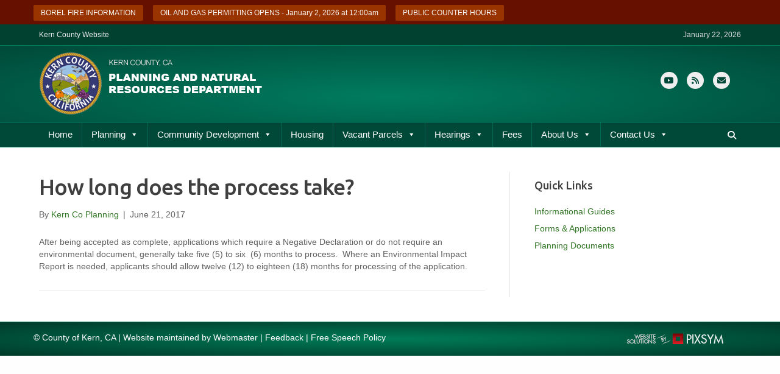

--- FILE ---
content_type: text/html
request_url: https://kernplanning.com/faq/long-process-take/
body_size: 12106
content:
<!DOCTYPE html>
<html lang="en-US">
<head>
<meta charset="UTF-8" />
<script>
var gform;gform||(document.addEventListener("gform_main_scripts_loaded",function(){gform.scriptsLoaded=!0}),document.addEventListener("gform/theme/scripts_loaded",function(){gform.themeScriptsLoaded=!0}),window.addEventListener("DOMContentLoaded",function(){gform.domLoaded=!0}),gform={domLoaded:!1,scriptsLoaded:!1,themeScriptsLoaded:!1,isFormEditor:()=>"function"==typeof InitializeEditor,callIfLoaded:function(o){return!(!gform.domLoaded||!gform.scriptsLoaded||!gform.themeScriptsLoaded&&!gform.isFormEditor()||(gform.isFormEditor()&&console.warn("The use of gform.initializeOnLoaded() is deprecated in the form editor context and will be removed in Gravity Forms 3.1."),o(),0))},initializeOnLoaded:function(o){gform.callIfLoaded(o)||(document.addEventListener("gform_main_scripts_loaded",()=>{gform.scriptsLoaded=!0,gform.callIfLoaded(o)}),document.addEventListener("gform/theme/scripts_loaded",()=>{gform.themeScriptsLoaded=!0,gform.callIfLoaded(o)}),window.addEventListener("DOMContentLoaded",()=>{gform.domLoaded=!0,gform.callIfLoaded(o)}))},hooks:{action:{},filter:{}},addAction:function(o,r,e,t){gform.addHook("action",o,r,e,t)},addFilter:function(o,r,e,t){gform.addHook("filter",o,r,e,t)},doAction:function(o){gform.doHook("action",o,arguments)},applyFilters:function(o){return gform.doHook("filter",o,arguments)},removeAction:function(o,r){gform.removeHook("action",o,r)},removeFilter:function(o,r,e){gform.removeHook("filter",o,r,e)},addHook:function(o,r,e,t,n){null==gform.hooks[o][r]&&(gform.hooks[o][r]=[]);var d=gform.hooks[o][r];null==n&&(n=r+"_"+d.length),gform.hooks[o][r].push({tag:n,callable:e,priority:t=null==t?10:t})},doHook:function(r,o,e){var t;if(e=Array.prototype.slice.call(e,1),null!=gform.hooks[r][o]&&((o=gform.hooks[r][o]).sort(function(o,r){return o.priority-r.priority}),o.forEach(function(o){"function"!=typeof(t=o.callable)&&(t=window[t]),"action"==r?t.apply(null,e):e[0]=t.apply(null,e)})),"filter"==r)return e[0]},removeHook:function(o,r,t,n){var e;null!=gform.hooks[o][r]&&(e=(e=gform.hooks[o][r]).filter(function(o,r,e){return!!(null!=n&&n!=o.tag||null!=t&&t!=o.priority)}),gform.hooks[o][r]=e)}});
</script>

<meta name='viewport' content='width=device-width, initial-scale=1.0' />
<meta http-equiv='X-UA-Compatible' content='IE=edge' />
<link rel="profile" href="https://gmpg.org/xfn/11" />
<meta name='robots' content='index, follow, max-image-preview:large, max-snippet:-1, max-video-preview:-1' />

	<!-- This site is optimized with the Yoast SEO plugin v26.7 - https://yoast.com/wordpress/plugins/seo/ -->
	<title>How long does the process take? - Kern County Planning &amp; Natural Resources Dept.</title>
	<link rel="canonical" href="https://kernplanning.com/faq/long-process-take/" />
	<meta property="og:locale" content="en_US" />
	<meta property="og:type" content="article" />
	<meta property="og:title" content="How long does the process take? - Kern County Planning &amp; Natural Resources Dept." />
	<meta property="og:description" content="After being accepted as complete, applications which require a Negative Declaration or do not require an environmental document, generally take five (5) to six  (6) months to process.  Where an Environmental Impact Report is needed, applicants should allow twelve (12) to eighteen (18) months for processing of the application." />
	<meta property="og:url" content="https://kernplanning.com/faq/long-process-take/" />
	<meta property="og:site_name" content="Kern County Planning &amp; Natural Resources Dept." />
	<meta property="article:modified_time" content="2018-01-11T00:43:00+00:00" />
	<meta name="twitter:card" content="summary_large_image" />
	<script type="application/ld+json" class="yoast-schema-graph">{"@context":"https://schema.org","@graph":[{"@type":"WebPage","@id":"https://kernplanning.com/faq/long-process-take/","url":"https://kernplanning.com/faq/long-process-take/","name":"How long does the process take? - Kern County Planning &amp; Natural Resources Dept.","isPartOf":{"@id":"https://kernplanning.com/#website"},"datePublished":"2017-06-21T21:40:35+00:00","dateModified":"2018-01-11T00:43:00+00:00","breadcrumb":{"@id":"https://kernplanning.com/faq/long-process-take/#breadcrumb"},"inLanguage":"en-US","potentialAction":[{"@type":"ReadAction","target":["https://kernplanning.com/faq/long-process-take/"]}]},{"@type":"BreadcrumbList","@id":"https://kernplanning.com/faq/long-process-take/#breadcrumb","itemListElement":[{"@type":"ListItem","position":1,"name":"Home","item":"https://kernplanning.com/"},{"@type":"ListItem","position":2,"name":"How long does the process take?"}]},{"@type":"WebSite","@id":"https://kernplanning.com/#website","url":"https://kernplanning.com/","name":"Kern County Planning &amp; Natural Resources Dept.","description":"Kern County, California","potentialAction":[{"@type":"SearchAction","target":{"@type":"EntryPoint","urlTemplate":"https://kernplanning.com/?s={search_term_string}"},"query-input":{"@type":"PropertyValueSpecification","valueRequired":true,"valueName":"search_term_string"}}],"inLanguage":"en-US"}]}</script>
	<!-- / Yoast SEO plugin. -->


<link rel='dns-prefetch' href='//fonts.googleapis.com' />
<link href='https://fonts.gstatic.com' crossorigin rel='preconnect' />
<link rel="alternate" type="application/rss+xml" title="Kern County Planning &amp; Natural Resources Dept. &raquo; Feed" href="https://kernplanning.com/feed/" />
<link rel="alternate" type="application/rss+xml" title="Kern County Planning &amp; Natural Resources Dept. &raquo; Comments Feed" href="https://kernplanning.com/comments/feed/" />
<link rel="alternate" title="oEmbed (JSON)" type="application/json+oembed" href="https://kernplanning.com/wp-json/oembed/1.0/embed?url=https%3A%2F%2Fkernplanning.com%2Ffaq%2Flong-process-take%2F" />
<link rel="alternate" title="oEmbed (XML)" type="text/xml+oembed" href="https://kernplanning.com/wp-json/oembed/1.0/embed?url=https%3A%2F%2Fkernplanning.com%2Ffaq%2Flong-process-take%2F&#038;format=xml" />
<style id='wp-img-auto-sizes-contain-inline-css'>
img:is([sizes=auto i],[sizes^="auto," i]){contain-intrinsic-size:3000px 1500px}
/*# sourceURL=wp-img-auto-sizes-contain-inline-css */
</style>
<style id='wp-emoji-styles-inline-css'>

	img.wp-smiley, img.emoji {
		display: inline !important;
		border: none !important;
		box-shadow: none !important;
		height: 1em !important;
		width: 1em !important;
		margin: 0 0.07em !important;
		vertical-align: -0.1em !important;
		background: none !important;
		padding: 0 !important;
	}
/*# sourceURL=wp-emoji-styles-inline-css */
</style>
<link rel='stylesheet' id='wp-block-library-css' href='https://kernplanning.com/wp-includes/css/dist/block-library/style.min.css?ver=6.9' media='all' />
<style id='global-styles-inline-css'>
:root{--wp--preset--aspect-ratio--square: 1;--wp--preset--aspect-ratio--4-3: 4/3;--wp--preset--aspect-ratio--3-4: 3/4;--wp--preset--aspect-ratio--3-2: 3/2;--wp--preset--aspect-ratio--2-3: 2/3;--wp--preset--aspect-ratio--16-9: 16/9;--wp--preset--aspect-ratio--9-16: 9/16;--wp--preset--color--black: #000000;--wp--preset--color--cyan-bluish-gray: #abb8c3;--wp--preset--color--white: #ffffff;--wp--preset--color--pale-pink: #f78da7;--wp--preset--color--vivid-red: #cf2e2e;--wp--preset--color--luminous-vivid-orange: #ff6900;--wp--preset--color--luminous-vivid-amber: #fcb900;--wp--preset--color--light-green-cyan: #7bdcb5;--wp--preset--color--vivid-green-cyan: #00d084;--wp--preset--color--pale-cyan-blue: #8ed1fc;--wp--preset--color--vivid-cyan-blue: #0693e3;--wp--preset--color--vivid-purple: #9b51e0;--wp--preset--color--fl-heading-text: #3f3f3f;--wp--preset--color--fl-body-bg: #fefefe;--wp--preset--color--fl-body-text: #5f5f5f;--wp--preset--color--fl-accent: #317725;--wp--preset--color--fl-accent-hover: #3e8729;--wp--preset--color--fl-topbar-bg: #004130;--wp--preset--color--fl-topbar-text: #dfdfdf;--wp--preset--color--fl-topbar-link: #efefef;--wp--preset--color--fl-topbar-hover: #ffffff;--wp--preset--color--fl-header-bg: #004938;--wp--preset--color--fl-header-text: #dfdfdf;--wp--preset--color--fl-header-link: #efefef;--wp--preset--color--fl-header-hover: #ffffff;--wp--preset--color--fl-nav-bg: #004938;--wp--preset--color--fl-nav-link: #efefef;--wp--preset--color--fl-nav-hover: #ffffff;--wp--preset--color--fl-content-bg: #ffffff;--wp--preset--color--fl-footer-widgets-bg: #dadada;--wp--preset--color--fl-footer-widgets-text: #dfdfdf;--wp--preset--color--fl-footer-widgets-link: #317725;--wp--preset--color--fl-footer-widgets-hover: #ffffff;--wp--preset--color--fl-footer-bg: #003928;--wp--preset--color--fl-footer-text: #dfdfdf;--wp--preset--color--fl-footer-link: #317725;--wp--preset--color--fl-footer-hover: #ffffff;--wp--preset--gradient--vivid-cyan-blue-to-vivid-purple: linear-gradient(135deg,rgb(6,147,227) 0%,rgb(155,81,224) 100%);--wp--preset--gradient--light-green-cyan-to-vivid-green-cyan: linear-gradient(135deg,rgb(122,220,180) 0%,rgb(0,208,130) 100%);--wp--preset--gradient--luminous-vivid-amber-to-luminous-vivid-orange: linear-gradient(135deg,rgb(252,185,0) 0%,rgb(255,105,0) 100%);--wp--preset--gradient--luminous-vivid-orange-to-vivid-red: linear-gradient(135deg,rgb(255,105,0) 0%,rgb(207,46,46) 100%);--wp--preset--gradient--very-light-gray-to-cyan-bluish-gray: linear-gradient(135deg,rgb(238,238,238) 0%,rgb(169,184,195) 100%);--wp--preset--gradient--cool-to-warm-spectrum: linear-gradient(135deg,rgb(74,234,220) 0%,rgb(151,120,209) 20%,rgb(207,42,186) 40%,rgb(238,44,130) 60%,rgb(251,105,98) 80%,rgb(254,248,76) 100%);--wp--preset--gradient--blush-light-purple: linear-gradient(135deg,rgb(255,206,236) 0%,rgb(152,150,240) 100%);--wp--preset--gradient--blush-bordeaux: linear-gradient(135deg,rgb(254,205,165) 0%,rgb(254,45,45) 50%,rgb(107,0,62) 100%);--wp--preset--gradient--luminous-dusk: linear-gradient(135deg,rgb(255,203,112) 0%,rgb(199,81,192) 50%,rgb(65,88,208) 100%);--wp--preset--gradient--pale-ocean: linear-gradient(135deg,rgb(255,245,203) 0%,rgb(182,227,212) 50%,rgb(51,167,181) 100%);--wp--preset--gradient--electric-grass: linear-gradient(135deg,rgb(202,248,128) 0%,rgb(113,206,126) 100%);--wp--preset--gradient--midnight: linear-gradient(135deg,rgb(2,3,129) 0%,rgb(40,116,252) 100%);--wp--preset--font-size--small: 13px;--wp--preset--font-size--medium: 20px;--wp--preset--font-size--large: 36px;--wp--preset--font-size--x-large: 42px;--wp--preset--spacing--20: 0.44rem;--wp--preset--spacing--30: 0.67rem;--wp--preset--spacing--40: 1rem;--wp--preset--spacing--50: 1.5rem;--wp--preset--spacing--60: 2.25rem;--wp--preset--spacing--70: 3.38rem;--wp--preset--spacing--80: 5.06rem;--wp--preset--shadow--natural: 6px 6px 9px rgba(0, 0, 0, 0.2);--wp--preset--shadow--deep: 12px 12px 50px rgba(0, 0, 0, 0.4);--wp--preset--shadow--sharp: 6px 6px 0px rgba(0, 0, 0, 0.2);--wp--preset--shadow--outlined: 6px 6px 0px -3px rgb(255, 255, 255), 6px 6px rgb(0, 0, 0);--wp--preset--shadow--crisp: 6px 6px 0px rgb(0, 0, 0);}:where(.is-layout-flex){gap: 0.5em;}:where(.is-layout-grid){gap: 0.5em;}body .is-layout-flex{display: flex;}.is-layout-flex{flex-wrap: wrap;align-items: center;}.is-layout-flex > :is(*, div){margin: 0;}body .is-layout-grid{display: grid;}.is-layout-grid > :is(*, div){margin: 0;}:where(.wp-block-columns.is-layout-flex){gap: 2em;}:where(.wp-block-columns.is-layout-grid){gap: 2em;}:where(.wp-block-post-template.is-layout-flex){gap: 1.25em;}:where(.wp-block-post-template.is-layout-grid){gap: 1.25em;}.has-black-color{color: var(--wp--preset--color--black) !important;}.has-cyan-bluish-gray-color{color: var(--wp--preset--color--cyan-bluish-gray) !important;}.has-white-color{color: var(--wp--preset--color--white) !important;}.has-pale-pink-color{color: var(--wp--preset--color--pale-pink) !important;}.has-vivid-red-color{color: var(--wp--preset--color--vivid-red) !important;}.has-luminous-vivid-orange-color{color: var(--wp--preset--color--luminous-vivid-orange) !important;}.has-luminous-vivid-amber-color{color: var(--wp--preset--color--luminous-vivid-amber) !important;}.has-light-green-cyan-color{color: var(--wp--preset--color--light-green-cyan) !important;}.has-vivid-green-cyan-color{color: var(--wp--preset--color--vivid-green-cyan) !important;}.has-pale-cyan-blue-color{color: var(--wp--preset--color--pale-cyan-blue) !important;}.has-vivid-cyan-blue-color{color: var(--wp--preset--color--vivid-cyan-blue) !important;}.has-vivid-purple-color{color: var(--wp--preset--color--vivid-purple) !important;}.has-black-background-color{background-color: var(--wp--preset--color--black) !important;}.has-cyan-bluish-gray-background-color{background-color: var(--wp--preset--color--cyan-bluish-gray) !important;}.has-white-background-color{background-color: var(--wp--preset--color--white) !important;}.has-pale-pink-background-color{background-color: var(--wp--preset--color--pale-pink) !important;}.has-vivid-red-background-color{background-color: var(--wp--preset--color--vivid-red) !important;}.has-luminous-vivid-orange-background-color{background-color: var(--wp--preset--color--luminous-vivid-orange) !important;}.has-luminous-vivid-amber-background-color{background-color: var(--wp--preset--color--luminous-vivid-amber) !important;}.has-light-green-cyan-background-color{background-color: var(--wp--preset--color--light-green-cyan) !important;}.has-vivid-green-cyan-background-color{background-color: var(--wp--preset--color--vivid-green-cyan) !important;}.has-pale-cyan-blue-background-color{background-color: var(--wp--preset--color--pale-cyan-blue) !important;}.has-vivid-cyan-blue-background-color{background-color: var(--wp--preset--color--vivid-cyan-blue) !important;}.has-vivid-purple-background-color{background-color: var(--wp--preset--color--vivid-purple) !important;}.has-black-border-color{border-color: var(--wp--preset--color--black) !important;}.has-cyan-bluish-gray-border-color{border-color: var(--wp--preset--color--cyan-bluish-gray) !important;}.has-white-border-color{border-color: var(--wp--preset--color--white) !important;}.has-pale-pink-border-color{border-color: var(--wp--preset--color--pale-pink) !important;}.has-vivid-red-border-color{border-color: var(--wp--preset--color--vivid-red) !important;}.has-luminous-vivid-orange-border-color{border-color: var(--wp--preset--color--luminous-vivid-orange) !important;}.has-luminous-vivid-amber-border-color{border-color: var(--wp--preset--color--luminous-vivid-amber) !important;}.has-light-green-cyan-border-color{border-color: var(--wp--preset--color--light-green-cyan) !important;}.has-vivid-green-cyan-border-color{border-color: var(--wp--preset--color--vivid-green-cyan) !important;}.has-pale-cyan-blue-border-color{border-color: var(--wp--preset--color--pale-cyan-blue) !important;}.has-vivid-cyan-blue-border-color{border-color: var(--wp--preset--color--vivid-cyan-blue) !important;}.has-vivid-purple-border-color{border-color: var(--wp--preset--color--vivid-purple) !important;}.has-vivid-cyan-blue-to-vivid-purple-gradient-background{background: var(--wp--preset--gradient--vivid-cyan-blue-to-vivid-purple) !important;}.has-light-green-cyan-to-vivid-green-cyan-gradient-background{background: var(--wp--preset--gradient--light-green-cyan-to-vivid-green-cyan) !important;}.has-luminous-vivid-amber-to-luminous-vivid-orange-gradient-background{background: var(--wp--preset--gradient--luminous-vivid-amber-to-luminous-vivid-orange) !important;}.has-luminous-vivid-orange-to-vivid-red-gradient-background{background: var(--wp--preset--gradient--luminous-vivid-orange-to-vivid-red) !important;}.has-very-light-gray-to-cyan-bluish-gray-gradient-background{background: var(--wp--preset--gradient--very-light-gray-to-cyan-bluish-gray) !important;}.has-cool-to-warm-spectrum-gradient-background{background: var(--wp--preset--gradient--cool-to-warm-spectrum) !important;}.has-blush-light-purple-gradient-background{background: var(--wp--preset--gradient--blush-light-purple) !important;}.has-blush-bordeaux-gradient-background{background: var(--wp--preset--gradient--blush-bordeaux) !important;}.has-luminous-dusk-gradient-background{background: var(--wp--preset--gradient--luminous-dusk) !important;}.has-pale-ocean-gradient-background{background: var(--wp--preset--gradient--pale-ocean) !important;}.has-electric-grass-gradient-background{background: var(--wp--preset--gradient--electric-grass) !important;}.has-midnight-gradient-background{background: var(--wp--preset--gradient--midnight) !important;}.has-small-font-size{font-size: var(--wp--preset--font-size--small) !important;}.has-medium-font-size{font-size: var(--wp--preset--font-size--medium) !important;}.has-large-font-size{font-size: var(--wp--preset--font-size--large) !important;}.has-x-large-font-size{font-size: var(--wp--preset--font-size--x-large) !important;}
/*# sourceURL=global-styles-inline-css */
</style>

<style id='classic-theme-styles-inline-css'>
/*! This file is auto-generated */
.wp-block-button__link{color:#fff;background-color:#32373c;border-radius:9999px;box-shadow:none;text-decoration:none;padding:calc(.667em + 2px) calc(1.333em + 2px);font-size:1.125em}.wp-block-file__button{background:#32373c;color:#fff;text-decoration:none}
/*# sourceURL=/wp-includes/css/classic-themes.min.css */
</style>
<link rel='stylesheet' id='dedo-css-css' href='https://kernplanning.com/wp-content/plugins/delightful-downloads/assets/css/delightful-downloads.min.css?ver=1.6.6' media='all' />
<link rel='stylesheet' id='wpdm-fonticon-css' href='https://kernplanning.com/wp-content/plugins/download-manager/assets/wpdm-iconfont/css/wpdm-icons.css?ver=6.9' media='all' />
<link rel='stylesheet' id='wpdm-front-css' href='https://kernplanning.com/wp-content/plugins/download-manager/assets/css/front.min.css?ver=6.9' media='all' />
<link rel='stylesheet' id='widgetopts-styles-css' href='https://kernplanning.com/wp-content/plugins/widget-options/assets/css/widget-options.css?ver=4.1.3' media='all' />
<link rel='stylesheet' id='font-awesome-5-css' href='https://kernplanning.com/wp-content/plugins/bb-plugin/fonts/fontawesome/5.15.4/css/all.min.css?ver=2.9.4.2' media='all' />
<link rel='stylesheet' id='font-awesome-css' href='https://kernplanning.com/wp-content/plugins/bb-plugin/fonts/fontawesome/5.15.4/css/v4-shims.min.css?ver=2.9.4.2' media='all' />
<link rel='stylesheet' id='fl-builder-layout-bundle-2e0aa5af0e160958b5ff19d9b4772c58-css' href='https://kernplanning.com/wp-content/uploads/bb-plugin/cache/2e0aa5af0e160958b5ff19d9b4772c58-layout-bundle.css?ver=2.9.4.2-1.5.2.1' media='all' />
<link rel='stylesheet' id='megamenu-css' href='https://kernplanning.com/wp-content/uploads/maxmegamenu/style.css?ver=4f0f58' media='all' />
<link rel='stylesheet' id='dashicons-css' href='https://kernplanning.com/wp-includes/css/dashicons.min.css?ver=6.9' media='all' />
<link rel='stylesheet' id='megamenu-genericons-css' href='https://kernplanning.com/wp-content/plugins/megamenu-pro/icons/genericons/genericons/genericons.css?ver=2.4.4' media='all' />
<link rel='stylesheet' id='megamenu-fontawesome-css' href='https://kernplanning.com/wp-content/plugins/megamenu-pro/icons/fontawesome/css/font-awesome.min.css?ver=2.4.4' media='all' />
<link rel='stylesheet' id='megamenu-fontawesome5-css' href='https://kernplanning.com/wp-content/plugins/megamenu-pro/icons/fontawesome5/css/all.min.css?ver=2.4.4' media='all' />
<link rel='stylesheet' id='megamenu-fontawesome6-css' href='https://kernplanning.com/wp-content/plugins/megamenu-pro/icons/fontawesome6/css/all.min.css?ver=2.4.4' media='all' />
<link rel='stylesheet' id='a3a3_lazy_load-css' href='//kernplanning.com/wp-content/uploads/sass/a3_lazy_load.min.css?ver=1677890816' media='all' />
<link rel='stylesheet' id='jquery-magnificpopup-css' href='https://kernplanning.com/wp-content/plugins/bb-plugin/css/jquery.magnificpopup.min.css?ver=2.9.4.2' media='all' />
<link rel='stylesheet' id='bootstrap-css' href='https://kernplanning.com/wp-content/themes/bb-theme/css/bootstrap.min.css?ver=1.7.19.1' media='all' />
<link rel='stylesheet' id='fl-automator-skin-css' href='https://kernplanning.com/wp-content/uploads/bb-theme/skin-695fed8209271.css?ver=1.7.19.1' media='all' />
<link rel='stylesheet' id='fl-child-theme-css' href='https://kernplanning.com/wp-content/themes/bb-theme-child/style.css?ver=6.9' media='all' />
<link rel='stylesheet' id='fl-builder-google-fonts-635c537e6109bc317ae4a1c87d6e0c36-css' href='//fonts.googleapis.com/css?family=Ubuntu%3A500&#038;ver=6.9' media='all' />
<script src="https://kernplanning.com/wp-includes/js/jquery/jquery.min.js?ver=3.7.1" id="jquery-core-js"></script>
<script src="https://kernplanning.com/wp-includes/js/jquery/jquery-migrate.min.js?ver=3.4.1" id="jquery-migrate-js"></script>
<script src="https://kernplanning.com/wp-content/plugins/download-manager/assets/js/wpdm.min.js?ver=6.9" id="wpdm-frontend-js-js"></script>
<script id="wpdm-frontjs-js-extra">
var wpdm_url = {"home":"https://kernplanning.com/","site":"https://kernplanning.com/","ajax":"https://kernplanning.com/wp-admin/admin-ajax.php"};
var wpdm_js = {"spinner":"\u003Ci class=\"wpdm-icon wpdm-sun wpdm-spin\"\u003E\u003C/i\u003E","client_id":"f9bf8294f4baf0c353e68a2af926e97d"};
var wpdm_strings = {"pass_var":"Password Verified!","pass_var_q":"Please click following button to start download.","start_dl":"Start Download"};
//# sourceURL=wpdm-frontjs-js-extra
</script>
<script src="https://kernplanning.com/wp-content/plugins/download-manager/assets/js/front.min.js?ver=3.3.44" id="wpdm-frontjs-js"></script>
<script src="https://kernplanning.com/wp-content/plugins/sticky-menu-or-anything-on-scroll/assets/js/jq-sticky-anything.min.js?ver=2.1.1" id="stickyAnythingLib-js"></script>
<link rel="https://api.w.org/" href="https://kernplanning.com/wp-json/" /><link rel="EditURI" type="application/rsd+xml" title="RSD" href="https://kernplanning.com/xmlrpc.php?rsd" />
<link rel='shortlink' href='https://kernplanning.com/?p=155' />
 <style> .ppw-ppf-input-container { background-color: !important; padding: px!important; border-radius: px!important; } .ppw-ppf-input-container div.ppw-ppf-headline { font-size: px!important; font-weight: !important; color: !important; } .ppw-ppf-input-container div.ppw-ppf-desc { font-size: px!important; font-weight: !important; color: !important; } .ppw-ppf-input-container label.ppw-pwd-label { font-size: px!important; font-weight: !important; color: !important; } div.ppwp-wrong-pw-error { font-size: px!important; font-weight: !important; color: #dc3232!important; background: !important; } .ppw-ppf-input-container input[type='submit'] { color: !important; background: !important; } .ppw-ppf-input-container input[type='submit']:hover { color: !important; background: !important; } .ppw-ppf-desc-below { font-size: px!important; font-weight: !important; color: !important; } </style>  <style> .ppw-form { background-color: !important; padding: px!important; border-radius: px!important; } .ppw-headline.ppw-pcp-pf-headline { font-size: px!important; font-weight: !important; color: !important; } .ppw-description.ppw-pcp-pf-desc { font-size: px!important; font-weight: !important; color: !important; } .ppw-pcp-pf-desc-above-btn { display: block; } .ppw-pcp-pf-desc-below-form { font-size: px!important; font-weight: !important; color: !important; } .ppw-input label.ppw-pcp-password-label { font-size: px!important; font-weight: !important; color: !important; } .ppw-form input[type='submit'] { color: !important; background: !important; } .ppw-form input[type='submit']:hover { color: !important; background: !important; } div.ppw-error.ppw-pcp-pf-error-msg { font-size: px!important; font-weight: !important; color: #dc3232!important; background: !important; } </style> 		<style id="wp-custom-css">
			.pdf-addicon::before {
    color: #990000;
    content: "\f1c1";
    display: inline;
    font-family: FontAwesome;
    margin-right: 10px;
}

article.type-environmental_doc  div.fl-post-meta {display:none !important;}		</style>
		<meta name="generator" content="WordPress Download Manager 3.3.44" />
<style type="text/css">/** Mega Menu CSS: fs **/</style>
                <style>
        /* WPDM Link Template Styles */        </style>
                <style>

            :root {
                --color-primary: #4a8eff;
                --color-primary-rgb: 74, 142, 255;
                --color-primary-hover: #5998ff;
                --color-primary-active: #3281ff;
                --clr-sec: #6c757d;
                --clr-sec-rgb: 108, 117, 125;
                --clr-sec-hover: #6c757d;
                --clr-sec-active: #6c757d;
                --color-secondary: #6c757d;
                --color-secondary-rgb: 108, 117, 125;
                --color-secondary-hover: #6c757d;
                --color-secondary-active: #6c757d;
                --color-success: #018e11;
                --color-success-rgb: 1, 142, 17;
                --color-success-hover: #0aad01;
                --color-success-active: #0c8c01;
                --color-info: #2CA8FF;
                --color-info-rgb: 44, 168, 255;
                --color-info-hover: #2CA8FF;
                --color-info-active: #2CA8FF;
                --color-warning: #FFB236;
                --color-warning-rgb: 255, 178, 54;
                --color-warning-hover: #FFB236;
                --color-warning-active: #FFB236;
                --color-danger: #ff5062;
                --color-danger-rgb: 255, 80, 98;
                --color-danger-hover: #ff5062;
                --color-danger-active: #ff5062;
                --color-green: #30b570;
                --color-blue: #0073ff;
                --color-purple: #8557D3;
                --color-red: #ff5062;
                --color-muted: rgba(69, 89, 122, 0.6);
                --wpdm-font: "Sen", -apple-system, BlinkMacSystemFont, "Segoe UI", Roboto, Helvetica, Arial, sans-serif, "Apple Color Emoji", "Segoe UI Emoji", "Segoe UI Symbol";
            }

            .wpdm-download-link.btn.btn-primary {
                border-radius: 4px;
            }


        </style>
        <!-- Global site tag (gtag.js) - Google Analytics -->
<script async src="https://www.googletagmanager.com/gtag/js?id=UA-34655986-1"></script>
<script>
  window.dataLayer = window.dataLayer || [];
  function gtag(){dataLayer.push(arguments);}
  gtag('js', new Date());

  gtag('config', 'UA-34655986-1');
</script>

</head>
<body data-rsssl=1 class="wp-singular kcplan_faq-template-default single single-kcplan_faq postid-155 wp-theme-bb-theme wp-child-theme-bb-theme-child fl-builder-2-9-4-2 fl-themer-1-5-2-1 fl-theme-1-7-19-1 fl-no-js fl-theme-builder-footer fl-theme-builder-footer-default-footer fl-theme-builder-part fl-theme-builder-part-covid-banner mega-menu-header fl-framework-bootstrap fl-preset-default fl-full-width fl-submenu-indicator" itemscope="itemscope" itemtype="https://schema.org/WebPage">
<a aria-label="Skip to content" class="fl-screen-reader-text" href="#fl-main-content">Skip to content</a><div class="fl-page">
	<div class="fl-builder-content fl-builder-content-2999 fl-builder-global-templates-locked" data-post-id="2999" data-type="part"><div class="fl-row fl-row-full-width fl-row-bg-color fl-node-5eac8b2cc58e6 fl-row-default-height fl-row-align-center" data-node="5eac8b2cc58e6">
	<div class="fl-row-content-wrap">
								<div class="fl-row-content fl-row-fixed-width fl-node-content">
		
<div class="fl-col-group fl-node-5eac8b2cc73f7" data-node="5eac8b2cc73f7">
			<div class="fl-col fl-node-5eac8b2cc7562 fl-col-bg-color" data-node="5eac8b2cc7562">
	<div class="fl-col-content fl-node-content"><div class="fl-module fl-module-rich-text fl-node-5eac8bac98d4a" data-node="5eac8bac98d4a">
	<div class="fl-module-content fl-node-content">
		<div class="fl-rich-text">
	<p><a class="covidButton" href="https://kernplanning.com/borel-fire/">BOREL FIRE INFORMATION</a>    <a class="covidButton" href="https://psbweb.kerncounty.com/planning/pdfs/oil_gas/oilgas_permitting_authorization_010226.pdf">OIL AND GAS PERMITTING OPENS - January 2, 2026 at 12:00am</a>    <a class="covidButton" href="https://kernplanning.com/public-inquiries-and-faq/">PUBLIC COUNTER HOURS</a></p>
</div>
	</div>
</div>
</div>
</div>
	</div>
		</div>
	</div>
</div>
</div><div class="uabb-js-breakpoint" style="display: none;"></div><div class="fl-page-bar">
	<div class="fl-page-bar-container container">
		<div class="fl-page-bar-row row">
			<div class="col-sm-6 col-md-6 text-left clearfix">		<nav class="top-bar-nav" aria-label="Top Bar Menu" itemscope="itemscope" itemtype="https://schema.org/SiteNavigationElement"			role="navigation">
			<ul id="menu-top-bar-menu" class="fl-page-bar-nav nav navbar-nav menu"><li id="menu-item-37" class="menu-item menu-item-type-custom menu-item-object-custom menu-item-37 nav-item"><a href="https://www.kerncounty.com/" class="nav-link">Kern County Website</a></li>
</ul></nav></div>			<div class="col-sm-6 col-md-6 text-right clearfix"><div class="fl-page-bar-text fl-page-bar-text-2">January 22, 2026</div></div>		</div>
	</div>
</div><!-- .fl-page-bar -->
<header class="fl-page-header fl-page-header-primary fl-page-nav-bottom fl-page-nav-toggle-button fl-page-nav-toggle-visible-medium-mobile" itemscope="itemscope" itemtype="https://schema.org/WPHeader" role="banner">
	<div class="fl-page-header-wrap">
		<div class="fl-page-header-container container">
			<div class="fl-page-header-row row">
				<div class="col-sm-6 col-md-6 fl-page-header-logo-col">
					<div class="fl-page-header-logo" itemscope="itemscope" itemtype="https://schema.org/Organization">
						<a href="https://kernplanning.com/" itemprop="url"><img class="fl-logo-img" loading="false" data-no-lazy="1"   itemscope itemtype="https://schema.org/ImageObject" src="https://kernplanning.com/wp-content/uploads/2017/10/pcd-logo.png" data-retina="https://kernplanning.com/wp-content/uploads/2017/10/pcd-logo.png" title="" width="450" data-width="450" height="115" data-height="115" alt="Kern County Planning &amp; Natural Resources Dept." /><meta itemprop="name" content="Kern County Planning &amp; Natural Resources Dept." /></a>
											</div>
				</div>
				<div class="col-sm-6 col-md-6 fl-page-nav-col">
					<div class="fl-page-header-content">
							<div class="fl-social-icons">
	<a href="https://www.youtube.com/playlist?list=PLWBsMYOlFflgph8GutG9ERkMIWxTuARcZ" class="fa-stack icon-youtube" target="_self" rel="noopener noreferrer"><span class="sr-only">Youtube</span>
					<i aria-hidden="true" class="fas fa-circle fa-stack-2x mono"></i>
					<i aria-hidden="true" class="fab fa-youtube mono fa-stack-1x fa-inverse"></i>
					</a><a href="https://kernplanning.com/news/feed" class="fa-stack icon-rss" target="_self" rel="noopener noreferrer"><span class="sr-only">Rss</span>
					<i aria-hidden="true" class="fas fa-circle fa-stack-2x mono"></i>
					<i aria-hidden="true" class="fas fa-rss mono fa-stack-1x fa-inverse"></i>
					</a><a href="mailto:planning@kerncounty.com" class="fa-stack icon-envelope"  rel="noopener noreferrer"><span class="sr-only">Email</span>
					<i aria-hidden="true" class="fas fa-circle fa-stack-2x mono"></i>
					<i aria-hidden="true" class="fas fa-envelope mono fa-stack-1x fa-inverse"></i>
					</a></div>
					</div>
				</div>
			</div>
		</div>
	</div>
	<div class="fl-page-nav-wrap">
		<div class="fl-page-nav-container container">
			<nav class="fl-page-nav navbar navbar-default navbar-expand-md" aria-label="Header Menu" itemscope="itemscope" itemtype="https://schema.org/SiteNavigationElement" role="navigation">
				<button type="button" class="navbar-toggle navbar-toggler" data-toggle="collapse" data-target=".fl-page-nav-collapse">
					<span>Menu</span>
				</button>
				<div class="fl-page-nav-collapse collapse navbar-collapse">
					<div id="mega-menu-wrap-header" class="mega-menu-wrap"><div class="mega-menu-toggle"><div class="mega-toggle-blocks-left"></div><div class="mega-toggle-blocks-center"></div><div class="mega-toggle-blocks-right"><div class='mega-toggle-block mega-menu-toggle-animated-block mega-toggle-block-0' id='mega-toggle-block-0'><button aria-label="Toggle Menu" class="mega-toggle-animated mega-toggle-animated-slider" type="button" aria-expanded="false">
                  <span class="mega-toggle-animated-box">
                    <span class="mega-toggle-animated-inner"></span>
                  </span>
                </button></div></div></div><ul id="mega-menu-header" class="mega-menu max-mega-menu mega-menu-horizontal mega-no-js" data-event="hover_intent" data-effect="disabled" data-effect-speed="200" data-effect-mobile="disabled" data-effect-speed-mobile="0" data-mobile-force-width="false" data-second-click="go" data-document-click="collapse" data-vertical-behaviour="standard" data-breakpoint="768" data-unbind="true" data-mobile-state="collapse_all" data-mobile-direction="vertical" data-hover-intent-timeout="300" data-hover-intent-interval="100" data-overlay-desktop="false" data-overlay-mobile="false"><li class="mega-menu-item mega-menu-item-type-post_type mega-menu-item-object-page mega-menu-item-home mega-align-bottom-left mega-menu-flyout mega-menu-item-63" id="mega-menu-item-63"><a class="mega-menu-link" href="https://kernplanning.com/" tabindex="0">Home</a></li><li class="mega-menu-item mega-menu-item-type-post_type mega-menu-item-object-page mega-menu-item-has-children mega-align-bottom-left mega-menu-flyout mega-menu-item-197" id="mega-menu-item-197"><a class="mega-menu-link" href="https://kernplanning.com/planning/" aria-expanded="false" tabindex="0">Planning<span class="mega-indicator" aria-hidden="true"></span></a>
<ul class="mega-sub-menu">
<li class="mega-menu-item mega-menu-item-type-post_type mega-menu-item-object-page mega-menu-item-196" id="mega-menu-item-196"><a class="mega-menu-link" href="https://kernplanning.com/planning/">Overview</a></li><li class="mega-menu-item mega-menu-item-type-post_type mega-menu-item-object-page mega-menu-item-379" id="mega-menu-item-379"><a class="mega-menu-link" href="https://kernplanning.com/planning/renewable-energy/">Renewable Energy</a></li><li class="mega-menu-item mega-menu-item-type-post_type mega-menu-item-object-page mega-menu-item-443" id="mega-menu-item-443"><a class="mega-menu-link" href="https://kernplanning.com/planning/notices-of-preparation/">Notices of Preparation</a></li><li class="mega-menu-item mega-menu-item-type-post_type mega-menu-item-object-page mega-menu-item-446" id="mega-menu-item-446"><a class="mega-menu-link" href="https://kernplanning.com/planning/environmental-documents/">Environmental Documents</a></li><li class="mega-menu-item mega-menu-item-type-post_type mega-menu-item-object-page mega-menu-item-457" id="mega-menu-item-457"><a class="mega-menu-link" href="https://kernplanning.com/planning/planning-programs/">Planning Programs</a></li><li class="mega-menu-item mega-menu-item-type-post_type mega-menu-item-object-page mega-menu-item-462" id="mega-menu-item-462"><a class="mega-menu-link" href="https://kernplanning.com/planning/planning-documents/">Planning Documents</a></li><li class="mega-menu-item mega-menu-item-type-post_type mega-menu-item-object-page mega-menu-item-2978" id="mega-menu-item-2978"><a class="mega-menu-link" href="https://kernplanning.com/oil-gas-landing-main/">Oil and Gas Permitting</a></li><li class="mega-menu-item mega-menu-item-type-post_type mega-menu-item-object-page mega-menu-item-472" id="mega-menu-item-472"><a class="mega-menu-link" href="https://kernplanning.com/general-plan-update/">General Plan 2040</a></li><li class="mega-menu-item mega-menu-item-type-post_type mega-menu-item-object-page mega-menu-item-198" id="mega-menu-item-198"><a class="mega-menu-link" href="https://kernplanning.com/forms-applications/">Forms &#038; Applications</a></li><li class="mega-menu-item mega-menu-item-type-post_type mega-menu-item-object-page mega-menu-item-199" id="mega-menu-item-199"><a class="mega-menu-link" href="https://kernplanning.com/faq/">FAQ</a></li><li class="mega-menu-item mega-menu-item-type-post_type mega-menu-item-object-page mega-menu-item-1677" id="mega-menu-item-1677"><a class="mega-menu-link" href="https://kernplanning.com/cannabis-land-use-ordinance/">Cannabis Ordinance</a></li><li class="mega-menu-item mega-menu-item-type-post_type mega-menu-item-object-page mega-menu-item-4667" id="mega-menu-item-4667"><a class="mega-menu-link" href="https://kernplanning.com/cmbp-landing/">Vision – Carbon Management Business Park</a></li></ul>
</li><li class="mega-menu-item mega-menu-item-type-post_type mega-menu-item-object-page mega-menu-item-has-children mega-align-bottom-left mega-menu-flyout mega-menu-item-500" id="mega-menu-item-500"><a class="mega-menu-link" href="https://kernplanning.com/community-development-2-2/" aria-expanded="false" tabindex="0">Community Development<span class="mega-indicator" aria-hidden="true"></span></a>
<ul class="mega-sub-menu">
<li class="mega-menu-item mega-menu-item-type-post_type mega-menu-item-object-page mega-menu-item-498" id="mega-menu-item-498"><a class="mega-menu-link" href="https://kernplanning.com/community-development-2-2/">Overview</a></li><li class="mega-menu-item mega-menu-item-type-post_type mega-menu-item-object-page mega-menu-item-496" id="mega-menu-item-496"><a class="mega-menu-link" href="https://kernplanning.com/community-development-2-2/community-development-block-grant-cdbg-program/">CDBG Program</a></li><li class="mega-menu-item mega-menu-item-type-post_type mega-menu-item-object-page mega-menu-item-495" id="mega-menu-item-495"><a class="mega-menu-link" href="https://kernplanning.com/community-development-2-2/fair-housing-counseling/">Fair Housing Counseling</a></li><li class="mega-menu-item mega-menu-item-type-post_type mega-menu-item-object-page mega-menu-item-494" id="mega-menu-item-494"><a class="mega-menu-link" href="https://kernplanning.com/community-development-2-2/housing-programs/">Housing Programs</a></li><li class="mega-menu-item mega-menu-item-type-post_type mega-menu-item-object-page mega-menu-item-493" id="mega-menu-item-493"><a class="mega-menu-link" href="https://kernplanning.com/community-development-2-2/public-facilities-public-improvements/">Facilities & Improvements</a></li><li class="mega-menu-item mega-menu-item-type-post_type mega-menu-item-object-page mega-menu-item-492" id="mega-menu-item-492"><a class="mega-menu-link" href="https://kernplanning.com/community-development-2-2/neighborhood-stabilization-program-nsp/">NSP Program</a></li><li class="mega-menu-item mega-menu-item-type-post_type mega-menu-item-object-page mega-menu-item-200" id="mega-menu-item-200"><a class="mega-menu-link" href="https://kernplanning.com/faq/">FAQ</a></li></ul>
</li><li class="mega-menu-item mega-menu-item-type-post_type mega-menu-item-object-page mega-align-bottom-left mega-menu-flyout mega-menu-item-5080" id="mega-menu-item-5080"><a class="mega-menu-link" href="https://kernplanning.com/housing-element/" tabindex="0">Housing</a></li><li class="mega-menu-item mega-menu-item-type-post_type mega-menu-item-object-page mega-menu-item-has-children mega-align-bottom-left mega-menu-flyout mega-menu-item-4637" id="mega-menu-item-4637"><a class="mega-menu-link" href="https://kernplanning.com/vacantresidentialparcels/" aria-expanded="false" tabindex="0">Vacant Parcels<span class="mega-indicator" aria-hidden="true"></span></a>
<ul class="mega-sub-menu">
<li class="mega-menu-item mega-menu-item-type-post_type mega-menu-item-object-page mega-menu-item-4638" id="mega-menu-item-4638"><a class="mega-menu-link" href="https://kernplanning.com/vacantresidentialparcels/">Vacant Residential Parcels</a></li><li class="mega-menu-item mega-menu-item-type-post_type mega-menu-item-object-page mega-menu-item-4639" id="mega-menu-item-4639"><a class="mega-menu-link" href="https://kernplanning.com/vrp_resources/">Vacant Residential Parcels – Additional Resources</a></li><li class="mega-menu-item mega-menu-item-type-post_type mega-menu-item-object-page mega-menu-item-4640" id="mega-menu-item-4640"><a class="mega-menu-link" href="https://kernplanning.com/residentialbuildingfeeestimator/">Residential Building Fee Estimator</a></li><li class="mega-menu-item mega-menu-item-type-post_type mega-menu-item-object-page mega-menu-item-4641" id="mega-menu-item-4641"><a class="mega-menu-link" href="https://kernplanning.com/feeestimatorfaq/">Residential Building Fee Estimator FAQ</a></li></ul>
</li><li class="mega-menu-item mega-menu-item-type-post_type mega-menu-item-object-page mega-menu-item-has-children mega-align-bottom-left mega-menu-flyout mega-menu-item-300" id="mega-menu-item-300"><a class="mega-menu-link" href="https://kernplanning.com/hearings/" aria-expanded="false" tabindex="0">Hearings<span class="mega-indicator" aria-hidden="true"></span></a>
<ul class="mega-sub-menu">
<li class="mega-menu-item mega-menu-item-type-post_type mega-menu-item-object-page mega-menu-item-313" id="mega-menu-item-313"><a class="mega-menu-link" href="https://kernplanning.com/hearings/public-hearing-notices/">Public Hearing Notices</a></li><li class="mega-menu-item mega-menu-item-type-post_type mega-menu-item-object-page mega-menu-item-312" id="mega-menu-item-312"><a class="mega-menu-link" href="https://kernplanning.com/hearings/directors-hearings/">Director’s Hearings</a></li><li class="mega-menu-item mega-menu-item-type-post_type mega-menu-item-object-page mega-menu-item-311" id="mega-menu-item-311"><a class="mega-menu-link" href="https://kernplanning.com/hearings/planning-commission/">Planning Commission</a></li><li class="mega-menu-item mega-menu-item-type-post_type mega-menu-item-object-page mega-menu-item-310" id="mega-menu-item-310"><a class="mega-menu-link" href="https://kernplanning.com/hearings/kern-county-board-supervisors-planning-items/">Board of Supervisors Planning Items</a></li></ul>
</li><li class="mega-menu-item mega-menu-item-type-post_type mega-menu-item-object-page mega-align-bottom-left mega-menu-flyout mega-menu-item-95" id="mega-menu-item-95"><a class="mega-menu-link" href="https://kernplanning.com/planning-fees/" tabindex="0">Fees</a></li><li class="mega-menu-item mega-menu-item-type-post_type mega-menu-item-object-page mega-menu-item-has-children mega-align-bottom-left mega-menu-flyout mega-menu-item-62" id="mega-menu-item-62"><a class="mega-menu-link" href="https://kernplanning.com/about-us/" aria-expanded="false" tabindex="0">About Us<span class="mega-indicator" aria-hidden="true"></span></a>
<ul class="mega-sub-menu">
<li class="mega-menu-item mega-menu-item-type-post_type mega-menu-item-object-page mega-menu-item-211" id="mega-menu-item-211"><a class="mega-menu-link" href="https://kernplanning.com/budget-functional-statement/">Budget Functional Statement</a></li><li class="mega-menu-item mega-menu-item-type-post_type mega-menu-item-object-page mega-menu-item-195" id="mega-menu-item-195"><a class="mega-menu-link" href="https://kernplanning.com/faq/">FAQ</a></li></ul>
</li><li class="mega-menu-item mega-menu-item-type-post_type mega-menu-item-object-page mega-menu-item-has-children mega-align-bottom-left mega-menu-flyout mega-menu-item-76" id="mega-menu-item-76"><a class="mega-menu-link" href="https://kernplanning.com/contact-us/" aria-expanded="false" tabindex="0">Contact Us<span class="mega-indicator" aria-hidden="true"></span></a>
<ul class="mega-sub-menu">
<li class="mega-menu-item mega-menu-item-type-post_type mega-menu-item-object-page mega-menu-item-83" id="mega-menu-item-83"><a class="mega-menu-link" href="https://kernplanning.com/feedback/">Feedback</a></li></ul>
</li><li class="mega-menu-item mega-menu-item-type-custom mega-menu-item-object-custom mega-align-bottom-left mega-menu-flyout mega-has-icon mega-icon-right mega-hide-text mega-item-align-right mega-hide-on-mobile mega-menu-item-1737" id="mega-menu-item-1737"><div class='mega-search-wrap'>    <form class='mega-search expand-to-left mega-search-closed' role='search' action='https://kernplanning.com/'><span tabindex='0' role='button' class='fa fa-search search-icon' aria-controls='mega-search-1737' aria-label='Search' aria-expanded='false' aria-haspopup='true'></span><input  type='text' tabindex='-1' role='searchbox' id='mega-search-1737' aria-label='Search...' data-placeholder='Search...' name='s' autocomplete='off' /><input type='submit' value='Search'>    </form></div></li></ul></div>				</div>
			</nav>
		</div>
	</div>
</header><!-- .fl-page-header -->
	<div id="fl-main-content" class="fl-page-content" itemprop="mainContentOfPage" role="main">

		
<div class="container">
	<div class="row">

		
		<div class="fl-content fl-content-left col-md-8">
			<article class="fl-post post-155 kcplan_faq type-kcplan_faq status-publish hentry faq_category-general-plan-amendment" id="fl-post-155" itemscope itemtype="https://schema.org/BlogPosting">

	
	<header class="fl-post-header">
		<h1 class="fl-post-title" itemprop="headline">
			How long does the process take?					</h1>
		<div class="fl-post-meta fl-post-meta-top"><span class="fl-post-author">By <a href="https://kernplanning.com/author/kern-county-planning/"><span>Kern Co Planning</span></a></span><span class="fl-sep"> | </span><span class="fl-post-date">June 21, 2017</span></div><meta itemscope itemprop="mainEntityOfPage" itemtype="https://schema.org/WebPage" itemid="https://kernplanning.com/faq/long-process-take/" content="How long does the process take?" /><meta itemprop="datePublished" content="2017-06-21" /><meta itemprop="dateModified" content="2018-01-10" /><div itemprop="publisher" itemscope itemtype="https://schema.org/Organization"><meta itemprop="name" content="Kern County Planning &amp; Natural Resources Dept."><div itemprop="logo" itemscope itemtype="https://schema.org/ImageObject"><meta itemprop="url" content="https://kernplanning.com/wp-content/uploads/2017/10/pcd-logo.png"></div></div><div itemscope itemprop="author" itemtype="https://schema.org/Person"><meta itemprop="url" content="https://kernplanning.com/author/kern-county-planning/" /><meta itemprop="name" content="Kern Co Planning" /></div><div itemprop="interactionStatistic" itemscope itemtype="https://schema.org/InteractionCounter"><meta itemprop="interactionType" content="https://schema.org/CommentAction" /><meta itemprop="userInteractionCount" content="0" /></div>	</header><!-- .fl-post-header -->

	
	
	<div class="fl-post-content clearfix" itemprop="text">
		<p>After being accepted as complete, applications which require a Negative Declaration or do not require an environmental document, generally take five (5) to six  (6) months to process.  Where an Environmental Impact Report is needed, applicants should allow twelve (12) to eighteen (18) months for processing of the application.</p>
	</div><!-- .fl-post-content -->

	
	<div class="fl-post-meta fl-post-meta-bottom"><div class="fl-post-cats-tags"></div></div>		
</article>


<!-- .fl-post -->
		</div>

		<div class="fl-sidebar  fl-sidebar-right fl-sidebar-display-desktop col-md-4" itemscope="itemscope" itemtype="https://schema.org/WPSideBar">
		<aside id="nav_menu-5" class="widget fl-widget widget_nav_menu"><h4 class="fl-widget-title">Quick Links</h4><div class="menu-quick-links-container"><ul id="menu-quick-links" class="menu"><li id="menu-item-576" class="menu-item menu-item-type-post_type menu-item-object-page menu-item-576"><a href="https://kernplanning.com/informational-guides/">Informational Guides</a></li>
<li id="menu-item-535" class="menu-item menu-item-type-post_type menu-item-object-page menu-item-535"><a href="https://kernplanning.com/forms-applications/">Forms &#038; Applications</a></li>
<li id="menu-item-540" class="menu-item menu-item-type-post_type menu-item-object-page menu-item-540"><a href="https://kernplanning.com/planning/planning-documents/">Planning Documents</a></li>
</ul></div></aside>	</div>

	</div>
</div>


	</div><!-- .fl-page-content -->
	<footer class="fl-builder-content fl-builder-content-1660 fl-builder-global-templates-locked" data-post-id="1660" data-type="footer" itemscope="itemscope" itemtype="http://schema.org/WPFooter"><div class="fl-row fl-row-full-width fl-row-bg-uabb_gradient fl-node-5a37f56065350 fl-row-default-height fl-row-align-center" data-node="5a37f56065350">
	<div class="fl-row-content-wrap">
								<div class="fl-row-content fl-row-fixed-width fl-node-content">
		
<div class="fl-col-group fl-node-5a37f560653ac fl-col-group-equal-height fl-col-group-align-center" data-node="5a37f560653ac">
			<div class="fl-col fl-node-5a37f560653fd fl-col-bg-color" data-node="5a37f560653fd">
	<div class="fl-col-content fl-node-content"><div class="fl-module fl-module-rich-text fl-node-5a37f5606544e" data-node="5a37f5606544e">
	<div class="fl-module-content fl-node-content">
		<div class="fl-rich-text">
	<p>© County of Kern, CA | Website maintained by <a href="mailto:planning@kerncounty.com">Webmaster</a> | <a href="https://kernplanning.com/feedback/">Feedback</a> | <a href="https://www.kerncounty.com/home/showdocument?id=12725" target="_blank" rel="noopener">Free Speech Policy</a></p>
</div>
	</div>
</div>
</div>
</div>
			<div class="fl-col fl-node-5a37f5bc7a7f9 fl-col-bg-color fl-col-small" data-node="5a37f5bc7a7f9">
	<div class="fl-col-content fl-node-content"><div class="fl-module fl-module-photo fl-node-5a37f7f8c08db" data-node="5a37f7f8c08db">
	<div class="fl-module-content fl-node-content">
		<div class="fl-photo fl-photo-align-center" itemscope itemtype="https://schema.org/ImageObject">
	<div class="fl-photo-content fl-photo-img-png">
				<a href="https://pixsym.com/" target="_blank" rel="noopener"  itemprop="url">
				<img loading="lazy" decoding="async" class="fl-photo-img wp-image-1662 size-full" src="https://kernplanning.com/wp-content/uploads/2017/12/website-by-pixsym.png" alt="website-by-pixsym" itemprop="image" height="20" width="160" title="website-by-pixsym" srcset="https://kernplanning.com/wp-content/uploads/2017/12/website-by-pixsym.png 160w, https://kernplanning.com/wp-content/uploads/2017/12/website-by-pixsym-150x20.png 150w" sizes="auto, (max-width: 160px) 100vw, 160px" />
				</a>
					</div>
	</div>
	</div>
</div>
</div>
</div>
	</div>
		</div>
	</div>
</div>
</footer><div class="uabb-js-breakpoint" style="display: none;"></div>	</div><!-- .fl-page -->
<script type="speculationrules">
{"prefetch":[{"source":"document","where":{"and":[{"href_matches":"/*"},{"not":{"href_matches":["/wp-*.php","/wp-admin/*","/wp-content/uploads/*","/wp-content/*","/wp-content/plugins/*","/wp-content/themes/bb-theme-child/*","/wp-content/themes/bb-theme/*","/*\\?(.+)"]}},{"not":{"selector_matches":"a[rel~=\"nofollow\"]"}},{"not":{"selector_matches":".no-prefetch, .no-prefetch a"}}]},"eagerness":"conservative"}]}
</script>
            <script>
                const abmsg = "We noticed an ad blocker. Consider whitelisting us to support the site ❤️";
                const abmsgd = "download";
                const iswpdmpropage = 0;
                jQuery(function($){

                    
                });
            </script>
            <div id="fb-root"></div>
            <script src="https://kernplanning.com/wp-includes/js/dist/hooks.min.js?ver=dd5603f07f9220ed27f1" id="wp-hooks-js"></script>
<script src="https://kernplanning.com/wp-includes/js/dist/i18n.min.js?ver=c26c3dc7bed366793375" id="wp-i18n-js"></script>
<script id="wp-i18n-js-after">
wp.i18n.setLocaleData( { 'text direction\u0004ltr': [ 'ltr' ] } );
//# sourceURL=wp-i18n-js-after
</script>
<script src="https://kernplanning.com/wp-includes/js/jquery/jquery.form.min.js?ver=4.3.0" id="jquery-form-js"></script>
<script id="stickThis-js-extra">
var sticky_anything_engage = {"element":"#stuck","topspace":"50","minscreenwidth":"0","maxscreenwidth":"999999","zindex":"1","legacymode":"","dynamicmode":"","debugmode":"","pushup":"","adminbar":"1"};
//# sourceURL=stickThis-js-extra
</script>
<script src="https://kernplanning.com/wp-content/plugins/sticky-menu-or-anything-on-scroll/assets/js/stickThis.js?ver=2.1.1" id="stickThis-js"></script>
<script src="https://kernplanning.com/wp-content/uploads/bb-plugin/cache/48cda9163676c274770d62f9753cee5f-layout-bundle.js?ver=2.9.4.2-1.5.2.1" id="fl-builder-layout-bundle-48cda9163676c274770d62f9753cee5f-js"></script>
<script src="https://kernplanning.com/wp-includes/js/hoverIntent.min.js?ver=1.10.2" id="hoverIntent-js"></script>
<script src="https://kernplanning.com/wp-content/plugins/megamenu/js/maxmegamenu.js?ver=3.7" id="megamenu-js"></script>
<script src="https://kernplanning.com/wp-content/plugins/megamenu-pro/assets/public.js?ver=2.4.4" id="megamenu-pro-js"></script>
<script src="https://kernplanning.com/wp-content/plugins/bb-plugin/js/jquery.ba-throttle-debounce.min.js?ver=2.9.4.2" id="jquery-throttle-js"></script>
<script src="https://kernplanning.com/wp-content/plugins/bb-plugin/js/jquery.imagesloaded.min.js?ver=2.9.4.2" id="imagesloaded-js"></script>
<script src="https://kernplanning.com/wp-content/plugins/bb-plugin/js/jquery.magnificpopup.min.js?ver=2.9.4.2" id="jquery-magnificpopup-js"></script>
<script src="https://kernplanning.com/wp-content/plugins/bb-plugin/js/jquery.fitvids.min.js?ver=1.2" id="jquery-fitvids-js"></script>
<script src="https://kernplanning.com/wp-content/themes/bb-theme/js/bootstrap.min.js?ver=1.7.19.1" id="bootstrap-js"></script>
<script id="fl-automator-js-extra">
var themeopts = {"medium_breakpoint":"992","mobile_breakpoint":"768","lightbox":"enabled","scrollTopPosition":"800"};
//# sourceURL=fl-automator-js-extra
</script>
<script src="https://kernplanning.com/wp-content/themes/bb-theme/js/theme.min.js?ver=1.7.19.1" id="fl-automator-js"></script>
<script id="wp-emoji-settings" type="application/json">
{"baseUrl":"https://s.w.org/images/core/emoji/17.0.2/72x72/","ext":".png","svgUrl":"https://s.w.org/images/core/emoji/17.0.2/svg/","svgExt":".svg","source":{"concatemoji":"https://kernplanning.com/wp-includes/js/wp-emoji-release.min.js?ver=6.9"}}
</script>
<script type="module">
/*! This file is auto-generated */
const a=JSON.parse(document.getElementById("wp-emoji-settings").textContent),o=(window._wpemojiSettings=a,"wpEmojiSettingsSupports"),s=["flag","emoji"];function i(e){try{var t={supportTests:e,timestamp:(new Date).valueOf()};sessionStorage.setItem(o,JSON.stringify(t))}catch(e){}}function c(e,t,n){e.clearRect(0,0,e.canvas.width,e.canvas.height),e.fillText(t,0,0);t=new Uint32Array(e.getImageData(0,0,e.canvas.width,e.canvas.height).data);e.clearRect(0,0,e.canvas.width,e.canvas.height),e.fillText(n,0,0);const a=new Uint32Array(e.getImageData(0,0,e.canvas.width,e.canvas.height).data);return t.every((e,t)=>e===a[t])}function p(e,t){e.clearRect(0,0,e.canvas.width,e.canvas.height),e.fillText(t,0,0);var n=e.getImageData(16,16,1,1);for(let e=0;e<n.data.length;e++)if(0!==n.data[e])return!1;return!0}function u(e,t,n,a){switch(t){case"flag":return n(e,"\ud83c\udff3\ufe0f\u200d\u26a7\ufe0f","\ud83c\udff3\ufe0f\u200b\u26a7\ufe0f")?!1:!n(e,"\ud83c\udde8\ud83c\uddf6","\ud83c\udde8\u200b\ud83c\uddf6")&&!n(e,"\ud83c\udff4\udb40\udc67\udb40\udc62\udb40\udc65\udb40\udc6e\udb40\udc67\udb40\udc7f","\ud83c\udff4\u200b\udb40\udc67\u200b\udb40\udc62\u200b\udb40\udc65\u200b\udb40\udc6e\u200b\udb40\udc67\u200b\udb40\udc7f");case"emoji":return!a(e,"\ud83e\u1fac8")}return!1}function f(e,t,n,a){let r;const o=(r="undefined"!=typeof WorkerGlobalScope&&self instanceof WorkerGlobalScope?new OffscreenCanvas(300,150):document.createElement("canvas")).getContext("2d",{willReadFrequently:!0}),s=(o.textBaseline="top",o.font="600 32px Arial",{});return e.forEach(e=>{s[e]=t(o,e,n,a)}),s}function r(e){var t=document.createElement("script");t.src=e,t.defer=!0,document.head.appendChild(t)}a.supports={everything:!0,everythingExceptFlag:!0},new Promise(t=>{let n=function(){try{var e=JSON.parse(sessionStorage.getItem(o));if("object"==typeof e&&"number"==typeof e.timestamp&&(new Date).valueOf()<e.timestamp+604800&&"object"==typeof e.supportTests)return e.supportTests}catch(e){}return null}();if(!n){if("undefined"!=typeof Worker&&"undefined"!=typeof OffscreenCanvas&&"undefined"!=typeof URL&&URL.createObjectURL&&"undefined"!=typeof Blob)try{var e="postMessage("+f.toString()+"("+[JSON.stringify(s),u.toString(),c.toString(),p.toString()].join(",")+"));",a=new Blob([e],{type:"text/javascript"});const r=new Worker(URL.createObjectURL(a),{name:"wpTestEmojiSupports"});return void(r.onmessage=e=>{i(n=e.data),r.terminate(),t(n)})}catch(e){}i(n=f(s,u,c,p))}t(n)}).then(e=>{for(const n in e)a.supports[n]=e[n],a.supports.everything=a.supports.everything&&a.supports[n],"flag"!==n&&(a.supports.everythingExceptFlag=a.supports.everythingExceptFlag&&a.supports[n]);var t;a.supports.everythingExceptFlag=a.supports.everythingExceptFlag&&!a.supports.flag,a.supports.everything||((t=a.source||{}).concatemoji?r(t.concatemoji):t.wpemoji&&t.twemoji&&(r(t.twemoji),r(t.wpemoji)))});
//# sourceURL=https://kernplanning.com/wp-includes/js/wp-emoji-loader.min.js
</script>
</body>
</html><!-- WP Fastest Cache file was created in 0.714 seconds, on January 21, 2026 @ 11:55 pm -->